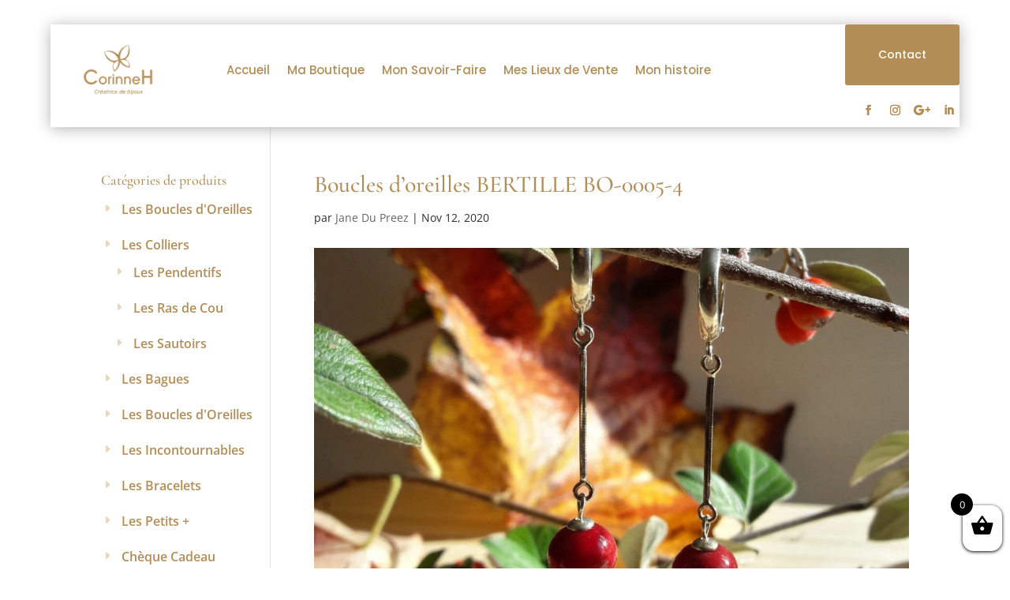

--- FILE ---
content_type: text/css
request_url: https://corinne-h.com/wp-content/themes/agence-soco/style.css?ver=4.19.5
body_size: 212
content:
/* 
 Theme Name:     Agence SOCO
 Author:         Ané Fourie / Agence SOC / Made with LOVE
 Author URI:     www.agencesoco.com
 Template:       Divi
 Version:        4.2.2
 Description:   A Child Theme built using the elegantmarketplace.com Child theme maker
Developed by Andrew Palmer for Elegant Marketplace www.elegantmarketplace.com Free to use and duplicate as many times as you like
 Wordpress Version: 5.3.2
*/ 


/* ----------- PUT YOUR CUSTOM CSS BELOW THIS LINE -- DO NOT EDIT ABOVE THIS LINE --------------------------- */ 


